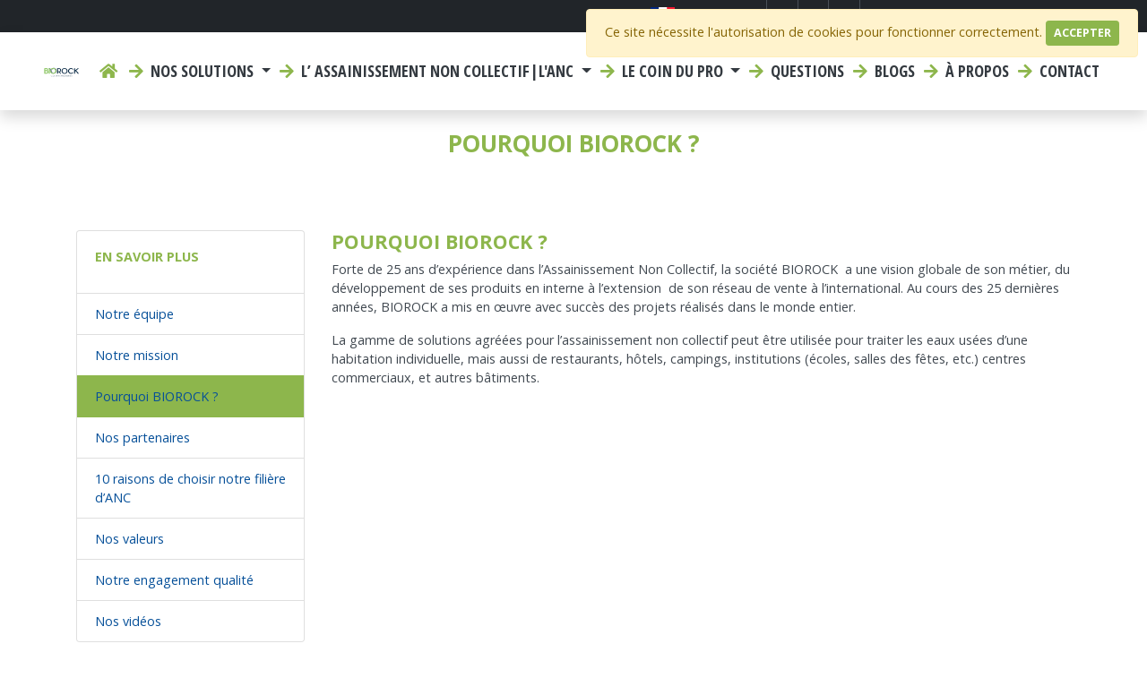

--- FILE ---
content_type: text/html; charset=UTF-8
request_url: https://biorock.fr/biorock/pourquoi-biorock
body_size: 7620
content:
<!DOCTYPE html>
<html lang="fr">

<head>
    <meta charset="utf-8">
    <meta http-equiv="X-UA-Compatible" content="IE=edge">

    <meta name="viewport" content="width=device-width, initial-scale=1, shrink-to-fit=no">
    <meta name="robots" content="index, follow">
    <meta name="description" content="BIOROCK is both a producer and manufacturer for the worlds leading waste management system. ISO 9001: 2000 Accreditation. Contact us at info@biorock.c...">
    <meta name="keywords" content="">
    <meta name="author" content="BIOROCK">
    <meta name="csrf-token" content="W7HqwfegehTPk037qW5l3bDRvIlc5SspS7rAvbpf">

    
    <meta property="og:url" content="https://biorock.fr/biorock/pourquoi-biorock">
    <meta property="og:type" content="website">
    <meta property="og:title" content="Pourquoi BIOROCK ?">
    <meta property="og:site_name" content="BIOROCK ROTOMADE SA">
    <meta property="og:description" content="BIOROCK is both a producer and manufacturer for the worlds leading waste management system. ISO 9001: 2000 Accreditation. Contact us at info@biorock.c...">
    <meta property="og:locale" content="fr_FR">

    
    <meta name="twitter:card" content="summary_large_image">

    <title>Pourquoi BIOROCK ?</title>

    <link rel="icon" href="https://biorock.fr/img/favicon.png">

    
    <link href="https://biorock.fr/css/app.css?t=1769086215" rel="stylesheet">

    <script type="application/ld+json">
        {
            "@context": "https://schema.org",
            "@type": "LocalBusiness",
            "name": "BIOROCK",
            "image": "https://i.postimg.cc/50f0xG8K/BIOROCK.png",
            "@id": "",
            "url": "https://biorock.com/",
            "telephone": "+352 26 65 00 26",
            "priceRange": "$",
            "address": {
            "@type": "PostalAddress",
            "streetAddress": "4-5 Z.A.E. Le Triangle Vert",
            "addressLocality": "Ellange",
            "postalCode": "5691",
            "addressCountry": "LU"
            },
            "geo": {
            "@type": "GeoCoordinates",
            "latitude": 49.512576,
            "longitude": 6.298194
            },
            "openingHoursSpecification": [{
            "@type": "OpeningHoursSpecification",
            "dayOfWeek": [
                "Wednesday",
                "Thursday",
                "Friday",
                "Monday",
                "Tuesday"
            ],
            "opens": "08:00",
            "closes": "12:00"
            },{
            "@type": "OpeningHoursSpecification",
            "dayOfWeek": [
                "Monday",
                "Tuesday",
                "Wednesday",
                "Thursday",
                "Friday"
            ],
            "opens": "14:00",
            "closes": "18:00"
            }],
            "sameAs": [
            "https://www.facebook.com/BiorockSewageWaterTreatment",
            "https://twitter.com/BIOROCK2",
            "https://www.linkedin.com/company/biorock"
            ]
        }
    </script>

    <script type="application/ld+json">
        {
            "@context": "https://schema.org",
            "@type": "Corporation",
            "name": "BIOROCK",
            "alternateName": "Biorock",
            "url": "https://biorock.com/",
            "logo": "https://i.postimg.cc/50f0xG8K/BIOROCK.png",
            "contactPoint": {
            "@type": "ContactPoint",
            "telephone": "+352 26 65 00 26",
            "contactType": "customer service",
            "contactOption": "TollFree",
            "areaServed": ["LU","US","GB"],
            "availableLanguage": ["en","Luxembourgish"]
            },
            "sameAs": [
            "https://www.facebook.com/BiorockSewageWaterTreatment",
            "https://twitter.com/BIOROCK2",
            "https://www.linkedin.com/company/biorock"
            ]
        }
    </script>

            <!-- Google Analytics 4 -->
                    <script async src="https://www.googletagmanager.com/gtag/js?id=G-JLZ9JVXKRG"></script>
                <script>
            window.dataLayer = window.dataLayer || [];
            function gtag(){ dataLayer.push(arguments); }
            gtag('js', new Date());
                            gtag('config', 'G-JLZ9JVXKRG', { 'anonymize_ip': true });
                    </script>
        <!-- End GA4 -->
    
    
            <!-- Universal Analytics (legacy) -->
        <script>
            (function(i,s,o,g,r,a,m){i['GoogleAnalyticsObject']=r;i[r]=i[r]||function(){
            (i[r].q=i[r].q||[]).push(arguments)},i[r].l=1*new Date();a=s.createElement(o),
            m=s.getElementsByTagName(o)[0];a.async=1;a.src=g;m.parentNode.insertBefore(a,m)
            })(window,document,'script','https://www.google-analytics.com/analytics.js','ga');
            ga('create', 'UA-37752027-22', 'auto');
            ga('set', 'anonymizeIp', true);
            ga('send', 'pageview');
        </script>
        <!-- End UA -->
    
    
    
    
    
    
    
    
    
        
    <script src="https://unpkg.com/scrollreveal"></script>

</head>


<body>

    
    <navigation>
    <div class="top-nav pr-3">
        <ul class="list list-inline d-flex justify-content-end">
                        
            <li class="list-inline-item dropdown">
                <a href="#" class="dropdown-toggle" data-toggle="dropdown" role="button" aria-haspopup="true" aria-expanded="false">
                    <img src="https://biorock.fr/img/flags-iso/svg/fr.svg" alt="France" class="img-fluid" style="margin-top:-3px;height:20px;" />
                    <span class="hidden-xs">Select Region </span><span class="caret"></span>
                </a>

                <div class="dropdown-menu" style="padding-left:8px;padding-right:8px;">
                    <div style="column-count: 3;">
                                                    <a href="http://biorock.com" class="dropdown-item text-uppercase" style="padding:4px 4px 4px 8px;">
                                <img src="https://biorock.fr/img/flags-iso/svg/en.svg" alt="EN" class="" style="margin-top:-2px;height:16px;" />
                                en
                            </a>
                                                    <a href="http://biorock-austria.at" class="dropdown-item text-uppercase" style="padding:4px 4px 4px 8px;">
                                <img src="https://biorock.fr/img/flags-iso/svg/at.svg" alt="AT" class="" style="margin-top:-2px;height:16px;" />
                                at
                            </a>
                                                    <a href="http://biorock.bg" class="dropdown-item text-uppercase" style="padding:4px 4px 4px 8px;">
                                <img src="https://biorock.fr/img/flags-iso/svg/bg.svg" alt="BG" class="" style="margin-top:-2px;height:16px;" />
                                bg
                            </a>
                                                    <a href="http://biorock-swiss.ch" class="dropdown-item text-uppercase" style="padding:4px 4px 4px 8px;">
                                <img src="https://biorock.fr/img/flags-iso/svg/ch.svg" alt="CH" class="" style="margin-top:-2px;height:16px;" />
                                ch
                            </a>
                                                    <a href="http://biorock.cn" class="dropdown-item text-uppercase" style="padding:4px 4px 4px 8px;">
                                <img src="https://biorock.fr/img/flags-iso/svg/cn.svg" alt="CN" class="" style="margin-top:-2px;height:16px;" />
                                cn
                            </a>
                                                    <a href="http://biorock.cz" class="dropdown-item text-uppercase" style="padding:4px 4px 4px 8px;">
                                <img src="https://biorock.fr/img/flags-iso/svg/cz.svg" alt="CZ" class="" style="margin-top:-2px;height:16px;" />
                                cz
                            </a>
                                                    <a href="http://biorock.de" class="dropdown-item text-uppercase" style="padding:4px 4px 4px 8px;">
                                <img src="https://biorock.fr/img/flags-iso/svg/de.svg" alt="DE" class="" style="margin-top:-2px;height:16px;" />
                                de
                            </a>
                                                    <a href="http://biorock.dk" class="dropdown-item text-uppercase" style="padding:4px 4px 4px 8px;">
                                <img src="https://biorock.fr/img/flags-iso/svg/dk.svg" alt="DK" class="" style="margin-top:-2px;height:16px;" />
                                dk
                            </a>
                                                    <a href="http://biorock.ma" class="dropdown-item text-uppercase" style="padding:4px 4px 4px 8px;">
                                <img src="https://biorock.fr/img/flags-iso/svg/dz.svg" alt="DZ" class="" style="margin-top:-2px;height:16px;" />
                                dz
                            </a>
                                                    <a href="http://biorock.ee" class="dropdown-item text-uppercase" style="padding:4px 4px 4px 8px;">
                                <img src="https://biorock.fr/img/flags-iso/svg/ee.svg" alt="EE" class="" style="margin-top:-2px;height:16px;" />
                                ee
                            </a>
                                                    <a href="http://biorock.es" class="dropdown-item text-uppercase" style="padding:4px 4px 4px 8px;">
                                <img src="https://biorock.fr/img/flags-iso/svg/es.svg" alt="ES" class="" style="margin-top:-2px;height:16px;" />
                                es
                            </a>
                                                    <a href="http://biorock.fi" class="dropdown-item text-uppercase" style="padding:4px 4px 4px 8px;">
                                <img src="https://biorock.fr/img/flags-iso/svg/fi.svg" alt="FI" class="" style="margin-top:-2px;height:16px;" />
                                fi
                            </a>
                                                    <a href="http://biorock.fr" class="dropdown-item text-uppercase" style="padding:4px 4px 4px 8px;">
                                <img src="https://biorock.fr/img/flags-iso/svg/fr.svg" alt="FR" class="" style="margin-top:-2px;height:16px;" />
                                fr
                            </a>
                                                    <a href="http://biorock.gr" class="dropdown-item text-uppercase" style="padding:4px 4px 4px 8px;">
                                <img src="https://biorock.fr/img/flags-iso/svg/gr.svg" alt="GR" class="" style="margin-top:-2px;height:16px;" />
                                gr
                            </a>
                                                    <a href="http://biorock.hr" class="dropdown-item text-uppercase" style="padding:4px 4px 4px 8px;">
                                <img src="https://biorock.fr/img/flags-iso/svg/hr.svg" alt="HR" class="" style="margin-top:-2px;height:16px;" />
                                hr
                            </a>
                                                    <a href="http://biorock.hu" class="dropdown-item text-uppercase" style="padding:4px 4px 4px 8px;">
                                <img src="https://biorock.fr/img/flags-iso/svg/hu.svg" alt="HU" class="" style="margin-top:-2px;height:16px;" />
                                hu
                            </a>
                                                    <a href="http://biorock.ie" class="dropdown-item text-uppercase" style="padding:4px 4px 4px 8px;">
                                <img src="https://biorock.fr/img/flags-iso/svg/ie.svg" alt="IE" class="" style="margin-top:-2px;height:16px;" />
                                ie
                            </a>
                                                    <a href="http://biorock.in" class="dropdown-item text-uppercase" style="padding:4px 4px 4px 8px;">
                                <img src="https://biorock.fr/img/flags-iso/svg/in.svg" alt="IN" class="" style="margin-top:-2px;height:16px;" />
                                in
                            </a>
                                                    <a href="http://biorock.it" class="dropdown-item text-uppercase" style="padding:4px 4px 4px 8px;">
                                <img src="https://biorock.fr/img/flags-iso/svg/it.svg" alt="IT" class="" style="margin-top:-2px;height:16px;" />
                                it
                            </a>
                                                    <a href="http://biorock.lt" class="dropdown-item text-uppercase" style="padding:4px 4px 4px 8px;">
                                <img src="https://biorock.fr/img/flags-iso/svg/lt.svg" alt="LT" class="" style="margin-top:-2px;height:16px;" />
                                lt
                            </a>
                                                    <a href="http://biorock.lv" class="dropdown-item text-uppercase" style="padding:4px 4px 4px 8px;">
                                <img src="https://biorock.fr/img/flags-iso/svg/lv.svg" alt="LV" class="" style="margin-top:-2px;height:16px;" />
                                lv
                            </a>
                                                    <a href="http://biorock.ma" class="dropdown-item text-uppercase" style="padding:4px 4px 4px 8px;">
                                <img src="https://biorock.fr/img/flags-iso/svg/ma.svg" alt="MA" class="" style="margin-top:-2px;height:16px;" />
                                ma
                            </a>
                                                    <a href="http://biorock.nl" class="dropdown-item text-uppercase" style="padding:4px 4px 4px 8px;">
                                <img src="https://biorock.fr/img/flags-iso/svg/nl.svg" alt="NL" class="" style="margin-top:-2px;height:16px;" />
                                nl
                            </a>
                                                    <a href="http://biorock.no" class="dropdown-item text-uppercase" style="padding:4px 4px 4px 8px;">
                                <img src="https://biorock.fr/img/flags-iso/svg/no.svg" alt="NO" class="" style="margin-top:-2px;height:16px;" />
                                no
                            </a>
                                                    <a href="http://biorock.co.nz" class="dropdown-item text-uppercase" style="padding:4px 4px 4px 8px;">
                                <img src="https://biorock.fr/img/flags-iso/svg/nz.svg" alt="NZ" class="" style="margin-top:-2px;height:16px;" />
                                nz
                            </a>
                                                    <a href="http://biorock.ph" class="dropdown-item text-uppercase" style="padding:4px 4px 4px 8px;">
                                <img src="https://biorock.fr/img/flags-iso/svg/ph.svg" alt="PH" class="" style="margin-top:-2px;height:16px;" />
                                ph
                            </a>
                                                    <a href="http://biorock.pl" class="dropdown-item text-uppercase" style="padding:4px 4px 4px 8px;">
                                <img src="https://biorock.fr/img/flags-iso/svg/pl.svg" alt="PL" class="" style="margin-top:-2px;height:16px;" />
                                pl
                            </a>
                                                    <a href="http://biorock.pt" class="dropdown-item text-uppercase" style="padding:4px 4px 4px 8px;">
                                <img src="https://biorock.fr/img/flags-iso/svg/pt.svg" alt="PT" class="" style="margin-top:-2px;height:16px;" />
                                pt
                            </a>
                                                    <a href="http://biorock.ro" class="dropdown-item text-uppercase" style="padding:4px 4px 4px 8px;">
                                <img src="https://biorock.fr/img/flags-iso/svg/ro.svg" alt="RO" class="" style="margin-top:-2px;height:16px;" />
                                ro
                            </a>
                                                    <a href="http://biorock.si" class="dropdown-item text-uppercase" style="padding:4px 4px 4px 8px;">
                                <img src="https://biorock.fr/img/flags-iso/svg/si.svg" alt="SI" class="" style="margin-top:-2px;height:16px;" />
                                si
                            </a>
                                                    <a href="http://biorock.sk" class="dropdown-item text-uppercase" style="padding:4px 4px 4px 8px;">
                                <img src="https://biorock.fr/img/flags-iso/svg/sk.svg" alt="SK" class="" style="margin-top:-2px;height:16px;" />
                                sk
                            </a>
                                                    <a href="http://biorock.ma" class="dropdown-item text-uppercase" style="padding:4px 4px 4px 8px;">
                                <img src="https://biorock.fr/img/flags-iso/svg/tn.svg" alt="TN" class="" style="margin-top:-2px;height:16px;" />
                                tn
                            </a>
                                                    <a href="http://biorock.co.uk" class="dropdown-item text-uppercase" style="padding:4px 4px 4px 8px;">
                                <img src="https://biorock.fr/img/flags-iso/svg/uk.svg" alt="UK" class="" style="margin-top:-2px;height:16px;" />
                                uk
                            </a>
                                                    <a href="http://biorock.com.ua" class="dropdown-item text-uppercase" style="padding:4px 4px 4px 8px;">
                                <img src="https://biorock.fr/img/flags-iso/svg/ua.svg" alt="UA" class="" style="margin-top:-2px;height:16px;" />
                                ua
                            </a>
                                                    <a href="http://www.tank-depot.com/ecorock" class="dropdown-item text-uppercase" style="padding:4px 4px 4px 8px;">
                                <img src="https://biorock.fr/img/flags-iso/svg/us.svg" alt="US" class="" style="margin-top:-2px;height:16px;" />
                                us
                            </a>
                                                    <a href="http://biorock.co.za" class="dropdown-item text-uppercase" style="padding:4px 4px 4px 8px;">
                                <img src="https://biorock.fr/img/flags-iso/svg/za.svg" alt="ZA" class="" style="margin-top:-2px;height:16px;" />
                                za
                            </a>
                                            </div>
                </div>
            </li>
            
            
                            <li class="list-inline-item social">
                    <a href="https://www.facebook.com/BiorockSewageWaterTreatment" target="_blank">
                        <i class="fab fa-facebook fa-fw"></i>
                    </a>
                </li>
                                        <li class="list-inline-item social">
                    <a href="https://www.youtube.com/channel/UCT5r9pGrXYUIGuCDSMPoDzw" target="_blank">
                        <i class="fab fa-youtube fa-fw"></i>
                    </a>
                </li>
                                        <li class="list-inline-item social">
                    <a href="https://www.linkedin.com/company/biorock" target="_blank">
                        <i class="fab fa-linkedin fa-fw"></i>
                    </a>
                </li>
                                        <li class="list-inline-item social">
                    <a href="https://twitter.com/BIOROCK2" target="_blank">
                        <i class="fab fa-twitter fa-fw"></i>
                    </a>
                </li>
                                                                        <li class="list-inline-item 12">
                        <a href="/contact" title="Contact">
                                                            <i class="fas fa-envelope fa-fw"></i>&nbsp;
                                                        <span class="d-none d-md-inline-block">Contact</span>
                        </a>
                    </li>
                                    <li class="list-inline-item ">
                        <a href="/carrieres" title="Carrières">
                                                            <i class="fas fa-briefcase"></i>&nbsp;
                                                        <span class="d-none d-md-inline-block">Carrières</span>
                        </a>
                    </li>
                                                        <li class="list-inline-item ">
                    <a href="tel:0800730053" title="Call us!">
                        <i class="fa fa-phone"></i><span class="d-none d-md-inline-block">&nbsp;0800 73 00 53</span>
                    </a>
                </li>
                    </ul>

    </div>
    <div class="main-nav">
        <nav class="navbar navbar-expand-lg px-md-5 py-0">
                        <a class="navbar-brand navbar-expand-lg" href="/">
                <img src="https://biorock.fr/svg/logo/navbar_logo_fr.svg" alt="BIOROCK ROTOMADE SA" class="img-fluid" />
                
            </a>

            <button class="navbar-toggler" type="button" data-toggle="collapse" data-target="#main_nav" aria-expanded="false" aria-label="Toggle navigation">
                <span class="fas fa fa-bars"></span>
            </button>
            <div class="collapse navbar-collapse" id="main_nav">

                <ul class="navbar-nav">
                                            <li class="nav-item">
                            <a class="nav-link" href="/">
                                <i class="fas fa-home fa-fw">&nbsp;</i>
                                <span class="d-lg-none">Home</span>
                            </a>
                        </li>
                                                                                    <li class="nav-item dropdown">
                                    <a class="nav-link dropdown-toggle megamenu" href="#" data-toggle="dropdown">
                                        <i class="fas fa-arrow-right fa-fw">&nbsp;</i>
                                        Nos solutions <span class="caret"></span>
                                    </a>
                                                                            <div class="dropdown-menu dropdown-large">
                                            <div class="row">
                                                                                                                                                            <div class="col-md-4">
                                                            <div class="title">
                                                                Pour les logements
                                                                                                                                    <br /><small>Solutions non électriques et compactes BIOROCK</small>
                                                                                                                            </div>
                                                            <ul class="list-unstyled">
                                                                                                                                    <li>
                                                                        <a href="/nos-produits/monoblock-assainissement-individuel-compact/monoblock" class="dropdown-item " title="Pour les logements">
                                                                            Monoblock V3
                                                                                                                                                            <br /><small>Pour les Résidences Principales &amp; Secondaires</small>
                                                                                                                                                    </a>
                                                                    </li>
                                                                                                                                    <li>
                                                                        <a href="/nos-produits/ecorock-solution-filieres-assainissement-individuel/ecorock-solution" class="dropdown-item " title="Pour les logements">
                                                                            Ecorock-Solution V2
                                                                                                                                                            <br /><small>Pour les Bâtiments jusqu&#039;à 20 EH (Equivalents Habitants)</small>
                                                                                                                                                    </a>
                                                                    </li>
                                                                                                                            </ul>
                                                        </div>
                                                                                                                                                                                                                <div class="col-md-4">
                                                            <div class="title">
                                                                Pour les Collectivités &amp; Entreprises
                                                                                                                                    <br /><small>Solution non électrique de grande capacité BIOROCK</small>
                                                                                                                            </div>
                                                            <ul class="list-unstyled">
                                                                                                                                    <li>
                                                                        <a href="/nos-produits/multirock-assainissement-semi-collectif-modulaire/multirock" class="dropdown-item " title="Pour les Collectivités &amp; Entreprises">
                                                                            Multirock
                                                                                                                                                            <br /><small>Pour les collectivités jusqu&#039;à 200 EH</small>
                                                                                                                                                    </a>
                                                                    </li>
                                                                                                                            </ul>
                                                        </div>
                                                                                                                                                                                                                <div class="col-md-4">
                                                            <div class="title">
                                                                Pour les Collectivités &amp; Entreprises
                                                                                                                                    <br /><small>Solution biodisque optimisée BIOROTOR</small>
                                                                                                                            </div>
                                                            <ul class="list-unstyled">
                                                                                                                                    <li>
                                                                        <a href="https://fr.biorotor.com/" class="dropdown-item " title="Pour les Collectivités &amp; Entreprises">
                                                                            Biorotor
                                                                                                                                                            <br /><small>Pour les collectivités jusqu&#039;à 10000 EH</small>
                                                                                                                                                    </a>
                                                                    </li>
                                                                                                                            </ul>
                                                        </div>
                                                                                                                                                                                                                <div class="col-md-12 text-center">
                                                            <hr />
                                                            <a href="/filieres-assainissement-individuel-biorock" class=" link" title="Toutes les solutions d&#039;assainissement">
                                                                Toutes les solutions d&#039;assainissement
                                                            </a>
                                                        </div>
                                                                                                                                                                                                                <div class="col-md-4">
                                                            <div class="title">
                                                                Réservoirs aériens design
                                                                                                                                    <br /><small>De 250 à 700 L</small>
                                                                                                                            </div>
                                                            <ul class="list-unstyled">
                                                                                                                                    <li>
                                                                        <a href="/nos-produits/gamme-pluvio-recuperateurs-deau-de-pluie-aeriens/pluvio" class="dropdown-item " title="Réservoirs aériens design">
                                                                            Gamme PLUVIO
                                                                                                                                                    </a>
                                                                    </li>
                                                                                                                            </ul>
                                                        </div>
                                                                                                                                                                                                                <div class="col-md-12 text-center">
                                                            <hr />
                                                            <a href="/recuperateurs-eau-pluie-biorock" class=" link" title="Toutes les solutions de récupération d&#039;eau de pluie">
                                                                Toutes les solutions de récupération d&#039;eau de pluie
                                                            </a>
                                                        </div>
                                                                                                                                                </div>
                                        </div>
                                                                    </li>
                                                                                                                <li class="nav-item dropdown">
                                    <a class="nav-link dropdown-toggle " href="#" data-toggle="dropdown">
                                        <i class="fas fa-arrow-right fa-fw">&nbsp;</i>
                                        L’ assainissement non collectif|l&#039;ANC <span class="caret"></span>
                                    </a>
                                                                            <div class="dropdown-menu dropdown-small" aria-labelledby="navbarDropdown">
                                                                                            <a href="/l-assainissement-non-collectif/reglementation" class="dropdown-item ">Réglementation</a>
                                                                                            <a href="/l-assainissement-non-collectif/financement" class="dropdown-item ">Financement</a>
                                                                                            <a href="/l-assainissement-non-collectif/synthese" class="dropdown-item ">Synthèse</a>
                                                                                    </div>
                                                                    </li>
                                                                                                                <li class="nav-item dropdown">
                                    <a class="nav-link dropdown-toggle d-lg-none d-xl-block" href="#" data-toggle="dropdown">
                                        <i class="fas fa-arrow-right fa-fw">&nbsp;</i>
                                        Le coin du Pro <span class="caret"></span>
                                    </a>
                                                                            <div class="dropdown-menu dropdown-small" aria-labelledby="navbarDropdown">
                                                                                            <a href="/le-coin-du-pro/vous-souhaitez-devenir-installateur" class="dropdown-item ">Devenir installateur référent BIOROCK</a>
                                                                                            <a href="/le-coin-du-pro/des-solutions-faciles-a-installer" class="dropdown-item ">Des solutions faciles a installer </a>
                                                                                            <a href="/le-coin-du-pro/les-caracteristiques-de-nos-produits" class="dropdown-item ">Les caracteristiques de nos produits </a>
                                                                                    </div>
                                                                    </li>
                                                                                                                
                                <li class="nav-item  ">
                                    <a href="/faq" class="nav-link">
                                                                                    <i class="fas fa-arrow-right fa-fw">&nbsp;</i>
                                                                                Questions
                                    </a>
                                </li>
                                                                                                                
                                <li class="nav-item  ">
                                    <a href="/blogs" class="nav-link">
                                                                                    <i class="fas fa-arrow-right fa-fw">&nbsp;</i>
                                                                                Blogs
                                    </a>
                                </li>
                                                                                                                
                                <li class="nav-item  ">
                                    <a href="/a-propos" class="nav-link">
                                                                                    <i class="fas fa-arrow-right fa-fw">&nbsp;</i>
                                                                                À propos
                                    </a>
                                </li>
                                                                                                                
                                <li class="nav-item d-lg-none d-xl-block ">
                                    <a href="/contact" class="nav-link">
                                                                                    <i class="fas fa-arrow-right fa-fw">&nbsp;</i>
                                                                                Contact
                                    </a>
                                </li>
                                                                                        </ul>

                

            </div> <!-- navbar-collapse.// -->
        </nav>
    </div>
</navigation>
	
    
    
    
    <header>
                    <div class="noslider">
                <div class="container-fluid">
                    <h1>Pourquoi BIOROCK ?</h1>
                </div>
            </div>
            </header>

    <main>
        <section>
            <div class="container content py-5">
                                    <div class="row">
                        <div class="col-md-3">
                                                            
                                <div class="card sticky-top">
                                    <div class="card-body">
                                        <h5 class="card-title">En savoir plus</h5>
                                    </div>
                                                                            <ul class="list-group list-group-flush">
                                                                                            <li class="list-group-item list-unstyled-item ">
                                                    <a href="https://biorock.fr/biorock/notre-equipe">Notre équipe</a>
                                                </li>
                                                                                            <li class="list-group-item list-unstyled-item ">
                                                    <a href="https://biorock.fr/biorock/notre-mission">Notre mission</a>
                                                </li>
                                                                                            <li class="list-group-item list-unstyled-item active">
                                                    <a href="https://biorock.fr/biorock/pourquoi-biorock">Pourquoi BIOROCK ?</a>
                                                </li>
                                                                                            <li class="list-group-item list-unstyled-item ">
                                                    <a href="https://biorock.fr/biorock/nos-partenaires">Nos partenaires</a>
                                                </li>
                                                                                            <li class="list-group-item list-unstyled-item ">
                                                    <a href="https://biorock.fr/biorock/10-raisons-de-choisir-notre-filiere-danc">10 raisons de choisir notre filière d’ANC</a>
                                                </li>
                                                                                            <li class="list-group-item list-unstyled-item ">
                                                    <a href="https://biorock.fr/biorock/nos-valeurs">Nos valeurs</a>
                                                </li>
                                                                                            <li class="list-group-item list-unstyled-item ">
                                                    <a href="https://biorock.fr/biorock/notre-engagement-qualite">Notre engagement qualité</a>
                                                </li>
                                                                                            <li class="list-group-item list-unstyled-item ">
                                                    <a href="https://biorock.fr/videos">Nos vidéos</a>
                                                </li>
                                                                                    </ul>
                                                                    </div>

                                
                            
                            
                        </div>
                        <div class="col-md-9 content right mb-5">
                                                        <h2>Pourquoi BIOROCK ?</h2>    <p>Forte de 25 ans d&rsquo;exp&eacute;rience dans l&rsquo;Assainissement Non Collectif, la soci&eacute;t&eacute; BIOROCK&nbsp; a une vision globale de son m&eacute;tier, du d&eacute;veloppement de ses produits en interne &agrave; l&rsquo;extension&nbsp; de son r&eacute;seau de vente &agrave; l&rsquo;international. Au cours des 25 derni&egrave;res ann&eacute;es, BIOROCK a mis en &oelig;uvre avec succ&egrave;s des projets r&eacute;alis&eacute;s dans le monde entier.</p>    <p>La gamme de solutions agr&eacute;&eacute;es pour l&rsquo;assainissement non collectif peut &ecirc;tre utilis&eacute;e pour traiter les eaux us&eacute;es d&rsquo;une habitation individuelle, mais aussi de restaurants, h&ocirc;tels, campings, institutions (&eacute;coles, salles des f&ecirc;tes, etc.) centres commerciaux, et autres b&acirc;timents.</p>
                        </div>

                    </div>
                            </div>
        </section>
    </main>

    
    

    <!--footer starts from here-->


<footer class="footer" style="">

            <div class="container bottom_border">
            <div class="row pt-4">

                
                                                                        <div class="col-sm-6 col-md-4 p-3">
                                <h3>A Propos de Biorock</h3>    <p>Fond&eacute;e en 1988, BIOROCK est une soci&eacute;t&eacute; reconnue dans le monde entier pour son expertise du traitement des eaux us&eacute;es domestiques par le filtre compact.&nbsp;Notre &eacute;quipe d&rsquo;experts BIOROCK est compos&eacute;e de professionnels de l&rsquo;assainissement passionn&eacute;s par leur m&eacute;tier. Ils ont pour objectif de fournir des syst&egrave;mes innovants, durables et respectueux de l&rsquo;environnement.</p>    <p><strong>Nos techniciens qualifi&eacute;s sont &agrave; votre &eacute;coute pour vous accompagner dans votre projet.</strong></p>    <p><strong><img alt="" src="/public/_files/image/badges/FR/no_vert__FR.png" style="width: 250px; height: 24px;" /></strong></p>    <p>&nbsp;</p>    <p><a href="https://biorock.com/disclaimer-privacy">Lisez notre politique de confidentialit&eacute;</a></p>    <p><a href="/public/_files/file/politique-qualite-et-environnement-du-groupe-rbb-1223.pdf" target="_blank">Lisez notre politique qualit&eacute; et environnement</a></p>
                            </div>
                                            
                
                                            <div class="col-sm-6 col-md-4 p-3">
                            <h3>A propos de Biorock
                                                                    <br/><small>Tout ce que vous souhaitez savoir</small>
                                                            </h3>
                            
                            <ul class="list list-unstyled">
                                                                                                            <li class="">
                                            <a href="https://biorock.fr/biorock/notre-equipe">
                                                Notre équipe
                                                                                            </a>
                                        </li>
                                                                                                                                                <li class="">
                                            <a href="https://biorock.fr/biorock/notre-mission">
                                                Notre mission
                                                                                            </a>
                                        </li>
                                                                                                                                                <li class="active">
                                            <a href="https://biorock.fr/biorock/pourquoi-biorock">
                                                Pourquoi BIOROCK ?
                                                                                            </a>
                                        </li>
                                                                                                                                                <li class="">
                                            <a href="https://biorock.fr/biorock/nos-partenaires">
                                                Nos partenaires
                                                                                            </a>
                                        </li>
                                                                                                                                                <li class="">
                                            <a href="https://biorock.fr/biorock/10-raisons-de-choisir-notre-filiere-danc">
                                                10 raisons de choisir notre filière d’ANC
                                                                                            </a>
                                        </li>
                                                                                                                                                <li class="">
                                            <a href="https://biorock.fr/biorock/nos-valeurs">
                                                Nos valeurs
                                                                                            </a>
                                        </li>
                                                                                                                                                <li class="">
                                            <a href="https://biorock.fr/biorock/notre-engagement-qualite">
                                                Notre engagement qualité
                                                                                            </a>
                                        </li>
                                                                                                                                                <li class="">
                                            <a href="https://biorock.fr/videos">
                                                Nos vidéos
                                                                                            </a>
                                        </li>
                                                                                                </ul>
                        </div>
                    
                
                                                                        <div class="col-sm-6 col-md-4 p-3">
                                <div class="plugin address"><div class="row">
    <div class="col text-center">
                    <img src="https://biorock.fr/svg/logo/footer_logo_fr.svg"
                class="img-fluid" style="width:90%;height:auto;margin:15px 0 25px 0;"
                alt="BIOROCK ROTOMADE SA logo">
            </div>
</div>

<div class="row">
    <div class="col text-center">
        <address>
            <p translate="no" typeof="schema:Address">
                                    <strong><span
                            property="schema:name">BIOROCK ROTOMADE SA</span></strong><br />
                                                    <span
                        property="schema:streetAddress">4-5, Z.A.E. Le Triangle Vert</span><br />
                                                                    <span
                        property="schema:postalCode">L-5691</span>
                                                    <span
                        property="schema:addressLocality">ELLANGE</span>
                                                    <br /><span
                        property="schema:addressLocality">Luxembourg</span>
                            </p>
                                    <p translate="no" typeof="schema:ContactPoint">
                                    <i class="fa fa-phone-square fa-fw"></i> <span
                        property="schema:telephone">0800 73 00 53</span><br />
                                                                                    <i class="fa fa-envelope fa-fw"></i> <a
                        href="mailto:info@biorock.fr"><span
                            property="schema:email">info@biorock.fr</span></a>
                            </p>
        </address>
    </div>

</div>
<div class="row">
    <div class="d-flex justify-content-center">
        <div class="col-md-6 p-3 pb-3">
			            <a href="https://biorock.fr/_files/file/certificates/Rotomade-Biorock_Certificat%20ISO%2014001%20FR_2023.pdf" target="_blank">	
			<img src="/_files/image/logos/9001_and_14011_NB.png" class="img-fluid" alt="" />
			</a>
			        </div>
        <div class="col-md-6 p-4 pb-3 ">
			<img src="/_files/image/logos/ecovadis_2024.png" class="img-fluid" alt="" />
        </div>
			
    </div>
</div>
<div class="row">
    <div class="col text-center">
        
        <a href="/contact" class="btn btn-primary btn-md"><i
                class="fas fa-envelope text-white">&nbsp;</i> Contactez-nous</a>
        
        <ul class="list-inline social m-0">
            <li class="list-inline-item">
                <a href="https://www.facebook.com/BiorockSewageWaterTreatment"
                    target="_blank" class="facebook">
                    <i class="fab fa-facebook fa-3x"></i>
                </a>
            </li>
            <li class="list-inline-item">
                <a href="https://twitter.com/BIOROCK2"
                    target="_blank" class="twitter">
                    <i class="fab fa-twitter-square fa-3x"></i>
                </a>
            </li>
            <li class="list-inline-item">
                <a href="https://www.linkedin.com/company/biorock"
                    target="_blank" class="linkedin">
                    <i class="fab fa-linkedin fa-3x"></i>
                </a>
            </li>
        </ul>
    </div>
</div>
</div>
                            </div>
                                            
                
            </div>
        </div>
    

</footer>



    <!-- Modal -->
<div class="modal in fade" id="modalExternalLink" tabindex="-1" role="dialog" aria-labelledby="modalExternalLinkTitle" aria-hidden="true">
    <div class="modal-dialog modal-dialog-centered" role="document">
        <div class="modal-content">
            <div class="modal-header">
                <h5 class="modal-title" id="modalExternalLinkTitle"><i class="far fa-question-circle"> </i>Externe link</h5>
                <button type="button" class="close" data-dismiss="modal" aria-label="Close">
                    <span aria-hidden="true">&times;</span>
                </button>
            </div>
            <div class="modal-body">
            </div>
            <div class="modal-footer">
                <button type="button" class="btn btn-secondary" data-dismiss="modal"><i class="fas fa-times">&nbsp;</i>Toch maar niet...</button>
                <a href="#" type="submit" class="btn btn-success" role="button" id="modalExternalLinkHref" target="_blank"><i class="fas fa-check">&nbsp;</i>Doorgaan</a>
            </div>
        </div>
    </div>
</div>

    
    	                <div class="js-cookie-consent cookie-consent alert alert-warning" style="display:block;position:absolute;top:10px;right:10px;z-index:10000">

    <span class="cookie-consent__message">
        Ce site nécessite l'autorisation de cookies pour fonctionner correctement.
    </span>

    <button class="btn btn-sm btn-primary js-cookie-consent-agree cookie-consent__agree">
        Accepter
    </button>

</div>

    <script>

        window.laravelCookieConsent = (function () {

            const COOKIE_VALUE = 1;
            const COOKIE_DOMAIN = 'biorock.fr';

            function consentWithCookies() {
                setCookie('laravel_cookie_consent', COOKIE_VALUE, 7300);
                hideCookieDialog();
            }

            function cookieExists(name) {
                return (document.cookie.split('; ').indexOf(name + '=' + COOKIE_VALUE) !== -1);
            }

            function hideCookieDialog() {
                const dialogs = document.getElementsByClassName('js-cookie-consent');

                for (let i = 0; i < dialogs.length; ++i) {
                    dialogs[i].style.display = 'none';
                }
            }

            function setCookie(name, value, expirationInDays) {
                const date = new Date();
                date.setTime(date.getTime() + (expirationInDays * 24 * 60 * 60 * 1000));
                document.cookie = name + '=' + value
                    + ';expires=' + date.toUTCString()
                    + ';domain=' + COOKIE_DOMAIN
                    + ';path=/'
                    + '';
            }

            if (cookieExists('laravel_cookie_consent')) {
                hideCookieDialog();
            }

            const buttons = document.getElementsByClassName('js-cookie-consent-agree');

            for (let i = 0; i < buttons.length; ++i) {
                buttons[i].addEventListener('click', consentWithCookies);
            }

            return {
                consentWithCookies: consentWithCookies,
                hideCookieDialog: hideCookieDialog
            };
        })();
    </script>

            
    <script src="/js/app.js?t=1769086215"></script>

    <script>
        //    $('#flash-overlay-modal').modal();
        ScrollReveal().reveal('.reveal', {
            delay: 250
        });
        ScrollReveal().reveal('.reveal-to-bottom', {
            delay: 250,
            origin: 'top',
            distance: '20px'
        });
        ScrollReveal().reveal('.reveal-to-left', {
            delay: 250,
            origin: 'right',
            distance: '20px'
        });
        ScrollReveal().reveal('.reveal-to-top', {
            delay: 250,
            origin: 'bottom',
            distance: '20px'
        });
        ScrollReveal().reveal('.reveal-to-right', {
            delay: 250,
            origin: 'left',
            distance: '20px'
        });
        ScrollReveal().reveal('.reveal-1', {
            delay: 500
        });
        ScrollReveal().reveal('.reveal-2', {
            delay: 750
        });
    </script>

</body>

</html>


--- FILE ---
content_type: image/svg+xml
request_url: https://biorock.fr/svg/logo/footer_logo_fr.svg
body_size: 9595
content:
<?xml version="1.0" encoding="UTF-8"?>
<svg xmlns="http://www.w3.org/2000/svg" version="1.1" xmlns:serif="http://www.serif.com/" viewBox="0 0 774 226">
  <defs>
    <style>
      .cls-1 {
        fill: #fff;
      }
    </style>
  </defs>
  <!-- Generator: Adobe Illustrator 28.7.1, SVG Export Plug-In . SVG Version: 1.2.0 Build 142)  -->
  <g>
    <g id="Layer_1">
      <g>
        <g>
          <path class="cls-1" d="M689.5,71.56l57.98-48.71h-25.6l-57.42,49.09V22.84h-17.44v117.85h17.44v-48.23l11.68-9.75,46.99,57.99h24.35l-57.98-69.14Z"/>
          <path class="cls-1" d="M374.88,64.64c0-23.73-18.54-41.64-41.64-41.8h-39.81v117.85h17.44v-34.26h21.58l23.1,34.26h19.33l-25.3-37.4c14.93-6.29,25.3-20.74,25.3-38.66ZM357.43,64.64c0,16.03-11,27.34-24.36,27.34h-22.21v-54.69h22.21c13.36,0,24.36,11.47,24.36,27.34Z"/>
          <path class="cls-1" d="M617.55,54.49l12.58-8.39c-5-6.74-11.48-12.48-19.13-16.99-28.79-17.02-65.8-6.75-81.92,23.46-13.72,25.72-5.31,50.4,0,60,16.92,30.62,53.13,40.48,81.92,23.46,7.64-4.52,14.13-10.25,19.13-16.99l-12.58-8.39c-3.58,4.97-8.35,9.22-13.73,12.4-1.1.65-2.22,1.2-3.35,1.73v-.03c-5.4,2.42-11.44,3.65-17.51,3.7-10.14-.29-20.08-4.49-28.06-11.53-8.8-8.56-14.26-21.02-14.66-34.35.4-13.32,5.86-25.78,14.66-34.35,7.98-7.04,17.92-11.24,28.06-11.53,6.07.05,12.11,1.28,17.5,3.7v-.03c1.14.53,2.26,1.08,3.36,1.73,5.38,3.18,10.14,7.43,13.73,12.4Z"/>
          <path class="cls-1" d="M403.85,81.76c0-24.82,18.29-47.68,44.09-47.68s44.09,22.86,44.09,47.68-18.13,47.85-44.09,47.85-44.09-22.86-44.09-47.85ZM510.16,81.76c0-35.6-27.93-62.7-62.22-62.7s-62.22,27.11-62.22,62.7,27.92,62.87,62.22,62.87,62.22-27.27,62.22-62.87Z"/>
          <path class="cls-1" d="M164.07,56.12c-.92-2.44-6.42-20.39-16.79-28.87-7.92-6.48-17.13-7.65-25.23-6.8,4.87,1.02,9.73,3.09,14.2,6.75,5.16,4.22,9.18,10.63,12.12,16.55,3.68,7.07,5.76,13.72,6.31,15.16.95,2.52,11.66,31.41,14.62,38.16,2.95,6.75,9.22,15.99,16.64,21.27h0c15.55,10.17,37.05,8.17,52.53-3.5.25-.19.48-.38.72-.57-14.21,7.69-31.69,8.06-44.81-.52h0c-7.19-5.11-13.27-14.07-16.13-20.62-2.86-6.54-13.25-34.55-14.17-36.99Z"/>
          <path class="cls-1" d="M283.53,79.78c.63-36.32-27.38-64.48-62.37-65.1-5.43-.1-10.71.5-15.77,1.68,2.13-.17,4.29-.24,6.47-.2,36.26.63,65.29,29.81,64.63,67.45-.36,20.6-9.53,38.4-23.7,50.2,18.06-10.85,30.32-30.55,30.73-54.03Z"/>
          <path class="cls-1" d="M216.11,39.41c-1.34-.17-2.72-.28-4.11-.3-19.29-.34-34.15,13.58-38.9,31.1,1.25,3.54,2.7,7.6,3.7,10.15,2.4-20.93,17.94-39.12,39.31-40.95Z"/>
        </g>
        <g>
          <path class="cls-1" d="M164.13,186.37c0,7.68,5.59,13.38,12.64,13.38,5.44,0,8.42-3.49,8.42-3.49h.07s-.04.55-.04,1.1v1.95h2.35v-12.35h-6.84v2.28h4.41v4.37s-3.09,3.79-8.12,3.79c-5.88,0-10.25-4.7-10.25-11.06s4.23-10.95,10.47-10.95c4.7,0,7.72,2.57,7.72,2.57l1.36-1.91s-3.2-3.01-9.19-3.01c-7.42,0-13.01,5.88-13.01,13.34Z"/>
          <path class="cls-1" d="M193.53,190.08c0,5.7,4.15,9.67,9.67,9.67,4.15,0,6.84-2.57,6.84-2.57l-1.14-1.91s-2.24,2.24-5.62,2.24c-3.82,0-7.06-2.57-7.17-7.31h14.19s.07-.85.07-1.29c0-4.59-2.61-8.53-7.72-8.53s-9.11,3.64-9.11,9.7ZM196.21,188.14c.59-3.71,3.27-5.66,6.36-5.66,2.76,0,5.11,1.8,5.26,5.66h-11.61Z"/>
          <path class="cls-1" d="M215.47,197.07s2.35,2.68,6.84,2.68c3.71,0,6.32-2.17,6.32-5.18,0-6.1-9.96-5-9.96-9.08,0-2.06,1.8-2.87,3.68-2.87,3.05,0,4.63,1.69,4.63,1.69l1.14-1.91s-1.8-2.02-5.7-2.02c-3.34,0-6.32,1.8-6.32,5.11,0,6.03,9.96,5.03,9.96,9.08,0,1.95-1.73,2.94-3.71,2.94-3.45,0-5.51-2.24-5.51-2.24l-1.36,1.8Z"/>
          <path class="cls-1" d="M235.79,192.58c0,6.17,4.3,6.87,6.43,6.87.66,0,1.07-.07,1.07-.07v-2.24s-.33.07-.85.07c-1.4,0-4.15-.55-4.15-4.89v-9.19h4.63v-2.09h-4.63v-5.33h-2.46v5.33h-2.46v2.09h2.43v9.45Z"/>
          <path class="cls-1" d="M249.17,176.6h2.61v-3.12h-2.61v3.12ZM249.24,199.31h2.5v-18.49h-2.5v18.49Z"/>
          <path class="cls-1" d="M258.25,189.97c0,5.59,4.37,9.78,9.78,9.78s9.78-4.19,9.78-9.78-4.37-9.59-9.78-9.59-9.78,4.12-9.78,9.59ZM260.82,189.97c0-4.19,3.23-7.31,7.2-7.31s7.2,3.12,7.2,7.31-3.23,7.53-7.2,7.53-7.2-3.23-7.2-7.53Z"/>
          <path class="cls-1" d="M284.3,199.31h2.5v-8.86c0-.88.07-1.73.29-2.5.85-3.05,3.56-5.22,6.73-5.22,3.56,0,4.01,2.57,4.01,5.48v11.1h2.5v-11.76c0-4.56-1.62-7.17-6.17-7.17s-6.73,2.98-7.39,4.67h-.07s.07-.66.07-1.47v-2.76h-2.46v18.49Z"/>
          <path class="cls-1" d="M318.44,190.05c0,5.73,3.09,9.7,8.05,9.7s6.36-3.71,6.36-3.71h.07s-.07.51-.07,1.32v1.95h2.43v-25.84h-2.5v9c0,.77.07,1.4.07,1.4h-.07s-1.54-3.49-6.03-3.49c-4.85,0-8.31,3.82-8.31,9.67ZM321.02,190.05c0-4.67,2.68-7.42,5.95-7.42,3.97,0,5.88,3.68,5.88,7.42,0,5.26-2.9,7.46-5.99,7.46-3.45,0-5.84-2.9-5.84-7.46Z"/>
          <path class="cls-1" d="M341.85,190.08c0,5.7,4.15,9.67,9.67,9.67,4.15,0,6.84-2.57,6.84-2.57l-1.14-1.91s-2.24,2.24-5.62,2.24c-3.82,0-7.06-2.57-7.17-7.31h14.19s.07-.85.07-1.29c0-4.59-2.61-8.53-7.72-8.53s-9.11,3.64-9.11,9.7ZM344.54,188.14c.59-3.71,3.27-5.66,6.36-5.66,2.76,0,5.11,1.8,5.26,5.66h-11.61Z"/>
          <path class="cls-1" d="M376.84,194.93c0,4.04,2.72,4.52,4.26,4.52.48,0,.92-.07.92-.07v-2.24s-.29.04-.62.04c-.96,0-2.06-.37-2.06-2.79v-20.91h-2.5v21.46Z"/>
          <rect class="cls-1" x="387.46" y="173.1" width="2.17" height="6.21"/>
          <path class="cls-1" d="M395.73,190.08c0,5.7,4.15,9.67,9.67,9.67,4.15,0,6.84-2.57,6.84-2.57l-1.14-1.91s-2.24,2.24-5.62,2.24c-3.82,0-7.06-2.57-7.17-7.31h14.19s.07-.85.07-1.29c0-4.59-2.61-8.53-7.72-8.53s-9.11,3.64-9.11,9.7ZM398.41,188.14c.59-3.71,3.27-5.66,6.36-5.66,2.76,0,5.11,1.8,5.26,5.66h-11.61Z"/>
          <path class="cls-1" d="M417.67,194.27c0,3.68,3.2,5.48,6.28,5.48,4.63,0,6.17-4.01,6.17-4.01h.07s-.07.62-.07,1.54v2.02h2.39v-11.83c0-4.63-2.46-7.09-6.91-7.09-4.15,0-6.58,2.09-6.58,2.09l1.18,1.91s2.17-1.76,5.22-1.76c2.65,0,4.59,1.21,4.59,4.78v.48h-1.03c-3.2,0-11.32.15-11.32,6.39ZM420.25,194.13c0-4.08,5.81-4.19,8.71-4.19h1.07v.81c0,3.2-2.13,6.87-5.66,6.87-2.76,0-4.12-1.76-4.12-3.49Z"/>
          <path class="cls-1" d="M439.87,192.58c0,4.81,1.84,7.17,6.17,7.17,4.08,0,6.5-2.87,7.24-4.67h.07s-.07.66-.07,1.47v2.76h2.43v-18.49h-2.5v8.86c0,4.01-2.61,7.72-6.84,7.72-3.56,0-4.01-2.57-4.01-5.48v-11.1h-2.5v11.76Z"/>
          <path class="cls-1" d="M474.08,190.05c0,5.73,3.09,9.7,8.05,9.7s6.36-3.71,6.36-3.71h.07s-.07.51-.07,1.32v1.95h2.43v-25.84h-2.5v9c0,.77.07,1.4.07,1.4h-.07s-1.54-3.49-6.03-3.49c-4.85,0-8.31,3.82-8.31,9.67ZM476.66,190.05c0-4.67,2.68-7.42,5.95-7.42,3.97,0,5.88,3.68,5.88,7.42,0,5.26-2.9,7.46-5.99,7.46-3.45,0-5.84-2.9-5.84-7.46Z"/>
          <path class="cls-1" d="M498.52,192.58c0,4.81,1.84,7.17,6.17,7.17,4.08,0,6.5-2.87,7.24-4.67h.07s-.07.66-.07,1.47v2.76h2.43v-18.49h-2.5v8.86c0,4.01-2.61,7.72-6.84,7.72-3.56,0-4.01-2.57-4.01-5.48v-11.1h-2.5v11.76Z"/>
          <path class="cls-1" d="M522.23,199.31h2.5v-7.79c0-1.18.15-2.43.51-3.6.81-2.72,2.76-4.78,5.37-4.78.48,0,.92.07.92.07v-2.46s-.48-.11-.99-.11c-2.9,0-4.96,2.13-5.84,4.92h-.07s.07-.66.07-1.47v-3.27h-2.46v18.49Z"/>
          <path class="cls-1" d="M535.64,194.27c0,3.68,3.2,5.48,6.28,5.48,4.63,0,6.17-4.01,6.17-4.01h.07s-.07.62-.07,1.54v2.02h2.39v-11.83c0-4.63-2.46-7.09-6.91-7.09-4.15,0-6.58,2.09-6.58,2.09l1.18,1.91s2.17-1.76,5.22-1.76c2.65,0,4.59,1.21,4.59,4.78v.48h-1.03c-3.2,0-11.32.15-11.32,6.39ZM538.22,194.13c0-4.08,5.81-4.19,8.71-4.19h1.07v.81c0,3.2-2.13,6.87-5.66,6.87-2.76,0-4.12-1.76-4.12-3.49Z"/>
          <path class="cls-1" d="M558.1,199.31h2.43v-1.65c0-.88-.07-1.51-.07-1.51h.07s1.65,3.6,6.06,3.6c4.85,0,8.34-3.82,8.34-9.67s-3.09-9.7-8.05-9.7-6.28,3.56-6.28,3.56h-.07s.07-.66.07-1.51v-8.97h-2.5v25.84ZM560.52,190.12c0-5.26,2.9-7.46,5.99-7.46,3.45,0,5.84,2.9,5.84,7.42s-2.68,7.46-5.95,7.46c-3.97,0-5.88-3.71-5.88-7.42Z"/>
          <path class="cls-1" d="M581.4,194.93c0,4.04,2.72,4.52,4.26,4.52.48,0,.92-.07.92-.07v-2.24s-.29.04-.62.04c-.96,0-2.06-.37-2.06-2.79v-20.91h-2.5v21.46Z"/>
          <path class="cls-1" d="M591.21,190.08c0,5.7,4.15,9.67,9.67,9.67,4.15,0,6.84-2.57,6.84-2.57l-1.14-1.91s-2.24,2.24-5.62,2.24c-3.82,0-7.06-2.57-7.17-7.31h14.19s.07-.85.07-1.29c0-4.59-2.61-8.53-7.72-8.53s-9.11,3.64-9.11,9.7ZM593.89,188.14c.59-3.71,3.27-5.66,6.36-5.66,2.76,0,5.11,1.8,5.26,5.66h-11.61Z"/>
        </g>
        <g>
          <path class="cls-1" d="M120.79,36.17v104.2h17.44v-57.97c-.05-.19-.02-1.25-.09-2.61-.07-1.36-.52-3.28-.54-3.4-1.77-8.49-9.91-32.87-16.8-40.22Z"/>
          <path class="cls-1" d="M92.79,74.22c5.49-5.5,8.94-13.35,8.94-21.84,0-16.34-12.72-29.86-28.6-29.86H26.48v117.85h46.66c19.33,0,35.05-16.18,35.05-36.14,0-12.57-6.12-23.57-15.39-30.01ZM84.3,52.38c0,8.17-4.72,15.24-10.68,15.71h-29.71v-31.11h29.22c6.14,0,11.16,7.07,11.16,15.4ZM90.75,104.23c0,11.94-7.87,21.69-17.61,21.69h-29.22v-43.37h30.02c9.27.47,16.81,10.06,16.81,21.68Z"/>
          <path class="cls-1" d="M273.3,83.17c.62-35.59-26.83-63.18-61.11-63.78-19.95-.35-37.89,8.53-49.54,23.03,2.49,5.4,3.94,9.99,4.38,11.13.32.85,1.78,4.77,3.66,9.79,6.67-16.72,21.94-29.27,41.23-28.93,10.88.19,20.35,4.44,27.64,11.13.01.01.03.03.04.04.67.62,1.33,1.26,1.97,1.92,8.67,8.7,13.98,21.11,13.73,35.37-.25,14.6-6.34,27.27-15.78,35.83-4.24,3.91-9.21,6.98-14.75,8.92-.09.03-.18.06-.27.09-.29.1-.58.2-.88.29-4.62,1.53-9.54,2.33-14.65,2.24-9.01-.16-17.36-3.01-24.35-7.85-.21-.13-.43-.24-.64-.38h0c-1.12-.8-2.2-1.7-3.27-2.66-3.27-2.84-6.14-6.15-8.53-9.86-1.46-2.12-2.76-4.25-3.82-6.26-.13-.24-.25-.48-.37-.72-.42-.83-.81-1.64-1.15-2.41-.15-.35-.33-.77-.53-1.24-4.14-10.21-13.62-35.78-14.55-38.22-1.02-2.7-7.1-22.53-18.55-31.91-8.75-7.16-18.82-10.92-30.38-4.54,4.85-.47,10.28.4,14.38,2.21,16.91,8.27,25.55,50.16,28.26,58.54,3.04,9.4,5.86,17.32,9.18,24.04.03.06.06.12.1.18,1.87,4.09,4.19,8.04,7.01,11.78.66.88,1.43,1.72,2.24,2.53,11.18,12.99,27.61,21.14,46.02,21.47,34.29.6,62.68-26.18,63.3-61.77Z"/>
        </g>
      </g>
    </g>
  </g>
</svg>

--- FILE ---
content_type: image/svg+xml
request_url: https://biorock.fr/img/flags-iso/svg/dz.svg
body_size: 745
content:
<?xml version="1.0" encoding="UTF-8" standalone="no"?>
<svg xmlns="http://www.w3.org/2000/svg" height="480" width="640" version="1">
  <g stroke-width="1pt" fill-rule="evenodd">
    <path fill="#fff" d="M0 0h640.01v479.997H0z"/>
    <path fill="#00bf13" d="M0 0h320.006v479.997H0z"/>
    <g fill="#f21930">
      <path d="M445.896 308.66c-40.313 72.507-129.227 98.27-199.877 59.356S149.612 240.18 188.526 169.53c38.914-70.648 127.83-96.406 198.48-57.49 26.117 14.385 44.713 33.297 59.338 60.236-5.337-7.34-11.296-13.4-19.118-19.55-48.19-37.886-118.046-29.525-155.93 18.664-37.887 48.19-29.526 118.046 18.662 155.93 48.19 37.888 118.045 29.526 155.93-18.663z"/>
      <path d="M411.372 321.598l-35.185-49.87-58.022 18.922 36.55-48.875-35.923-49.332 57.78 19.662 35.82-49.412-.852 61.028 58.062 18.795-58.295 18.046"/>
    </g>
  </g>
</svg>


--- FILE ---
content_type: image/svg+xml
request_url: https://biorock.fr/svg/logo/navbar_logo_fr.svg
body_size: 9645
content:
<?xml version="1.0" encoding="UTF-8"?>
<svg xmlns="http://www.w3.org/2000/svg" version="1.1" xmlns:serif="http://www.serif.com/" viewBox="0 0 774 226">
  <defs>
    <style>
      .cls-1 {
        fill: #00223e;
      }

      .cls-2 {
        fill: #72b940;
      }
    </style>
  </defs>
  <!-- Generator: Adobe Illustrator 28.7.1, SVG Export Plug-In . SVG Version: 1.2.0 Build 142)  -->
  <g>
    <g id="Layer_1">
      <g>
        <g>
          <path class="cls-1" d="M689.5,71.56l57.98-48.71h-25.6l-57.42,49.09V22.84h-17.44v117.85h17.44v-48.23l11.68-9.75,46.99,57.99h24.35l-57.98-69.14Z"/>
          <path class="cls-1" d="M374.88,64.64c0-23.73-18.54-41.64-41.64-41.8h-39.81v117.85h17.44v-34.26h21.58l23.1,34.26h19.33l-25.3-37.4c14.93-6.29,25.3-20.74,25.3-38.66ZM357.43,64.64c0,16.03-11,27.34-24.36,27.34h-22.21v-54.69h22.21c13.36,0,24.36,11.47,24.36,27.34Z"/>
          <path class="cls-1" d="M617.55,54.49l12.58-8.39c-5-6.74-11.48-12.48-19.13-16.99-28.79-17.02-65.8-6.75-81.92,23.46-13.72,25.72-5.31,50.4,0,60,16.92,30.62,53.13,40.48,81.92,23.46,7.64-4.52,14.13-10.25,19.13-16.99l-12.58-8.39c-3.58,4.97-8.35,9.22-13.73,12.4-1.1.65-2.22,1.2-3.35,1.73v-.03c-5.4,2.42-11.44,3.65-17.51,3.7-10.14-.29-20.08-4.49-28.06-11.53-8.8-8.56-14.26-21.02-14.66-34.35.4-13.32,5.86-25.78,14.66-34.35,7.98-7.04,17.92-11.24,28.06-11.53,6.07.05,12.11,1.28,17.5,3.7v-.03c1.14.53,2.26,1.08,3.36,1.73,5.38,3.18,10.14,7.43,13.73,12.4Z"/>
          <path class="cls-1" d="M403.85,81.76c0-24.82,18.29-47.68,44.09-47.68s44.09,22.86,44.09,47.68-18.13,47.85-44.09,47.85-44.09-22.86-44.09-47.85ZM510.16,81.76c0-35.6-27.93-62.7-62.22-62.7s-62.22,27.11-62.22,62.7,27.92,62.87,62.22,62.87,62.22-27.27,62.22-62.87Z"/>
          <path class="cls-1" d="M164.07,56.12c-.92-2.44-6.42-20.39-16.79-28.87-7.92-6.48-17.13-7.65-25.23-6.8,4.87,1.02,9.73,3.09,14.2,6.75,5.16,4.22,9.18,10.63,12.12,16.55,3.68,7.07,5.76,13.72,6.31,15.16.95,2.52,11.66,31.41,14.62,38.16,2.95,6.75,9.22,15.99,16.64,21.27h0c15.55,10.17,37.05,8.17,52.53-3.5.25-.19.48-.38.72-.57-14.21,7.69-31.69,8.06-44.81-.52h0c-7.19-5.11-13.27-14.07-16.13-20.62-2.86-6.54-13.25-34.55-14.17-36.99Z"/>
          <path class="cls-1" d="M283.53,79.78c.63-36.32-27.38-64.48-62.37-65.1-5.43-.1-10.71.5-15.77,1.68,2.13-.17,4.29-.24,6.47-.2,36.26.63,65.29,29.81,64.63,67.45-.36,20.6-9.53,38.4-23.7,50.2,18.06-10.85,30.32-30.55,30.73-54.03Z"/>
          <path class="cls-1" d="M216.11,39.41c-1.34-.17-2.72-.28-4.11-.3-19.29-.34-34.15,13.58-38.9,31.1,1.25,3.54,2.7,7.6,3.7,10.15,2.4-20.93,17.94-39.12,39.31-40.95Z"/>
        </g>
        <g>
          <path class="cls-1" d="M164.13,186.37c0,7.68,5.59,13.38,12.64,13.38,5.44,0,8.42-3.49,8.42-3.49h.07s-.04.55-.04,1.1v1.95h2.35v-12.35h-6.84v2.28h4.41v4.37s-3.09,3.79-8.12,3.79c-5.88,0-10.25-4.7-10.25-11.06s4.23-10.95,10.47-10.95c4.7,0,7.72,2.57,7.72,2.57l1.36-1.91s-3.2-3.01-9.19-3.01c-7.42,0-13.01,5.88-13.01,13.34Z"/>
          <path class="cls-1" d="M193.53,190.08c0,5.7,4.15,9.67,9.67,9.67,4.15,0,6.84-2.57,6.84-2.57l-1.14-1.91s-2.24,2.24-5.62,2.24c-3.82,0-7.06-2.57-7.17-7.31h14.19s.07-.85.07-1.29c0-4.59-2.61-8.53-7.72-8.53s-9.11,3.64-9.11,9.7ZM196.21,188.14c.59-3.71,3.27-5.66,6.36-5.66,2.76,0,5.11,1.8,5.26,5.66h-11.61Z"/>
          <path class="cls-1" d="M215.47,197.07s2.35,2.68,6.84,2.68c3.71,0,6.32-2.17,6.32-5.18,0-6.1-9.96-5-9.96-9.08,0-2.06,1.8-2.87,3.68-2.87,3.05,0,4.63,1.69,4.63,1.69l1.14-1.91s-1.8-2.02-5.7-2.02c-3.34,0-6.32,1.8-6.32,5.11,0,6.03,9.96,5.03,9.96,9.08,0,1.95-1.73,2.94-3.71,2.94-3.45,0-5.51-2.24-5.51-2.24l-1.36,1.8Z"/>
          <path class="cls-1" d="M235.79,192.58c0,6.17,4.3,6.87,6.43,6.87.66,0,1.07-.07,1.07-.07v-2.24s-.33.07-.85.07c-1.4,0-4.15-.55-4.15-4.89v-9.19h4.63v-2.09h-4.63v-5.33h-2.46v5.33h-2.46v2.09h2.43v9.45Z"/>
          <path class="cls-1" d="M249.17,176.6h2.61v-3.12h-2.61v3.12ZM249.24,199.31h2.5v-18.49h-2.5v18.49Z"/>
          <path class="cls-1" d="M258.25,189.97c0,5.59,4.37,9.78,9.78,9.78s9.78-4.19,9.78-9.78-4.37-9.59-9.78-9.59-9.78,4.12-9.78,9.59ZM260.82,189.97c0-4.19,3.23-7.31,7.2-7.31s7.2,3.12,7.2,7.31-3.23,7.53-7.2,7.53-7.2-3.23-7.2-7.53Z"/>
          <path class="cls-1" d="M284.3,199.31h2.5v-8.86c0-.88.07-1.73.29-2.5.85-3.05,3.56-5.22,6.73-5.22,3.56,0,4.01,2.57,4.01,5.48v11.1h2.5v-11.76c0-4.56-1.62-7.17-6.17-7.17s-6.73,2.98-7.39,4.67h-.07s.07-.66.07-1.47v-2.76h-2.46v18.49Z"/>
          <path class="cls-1" d="M318.44,190.05c0,5.73,3.09,9.7,8.05,9.7s6.36-3.71,6.36-3.71h.07s-.07.51-.07,1.32v1.95h2.43v-25.84h-2.5v9c0,.77.07,1.4.07,1.4h-.07s-1.54-3.49-6.03-3.49c-4.85,0-8.31,3.82-8.31,9.67ZM321.02,190.05c0-4.67,2.68-7.42,5.95-7.42,3.97,0,5.88,3.68,5.88,7.42,0,5.26-2.9,7.46-5.99,7.46-3.45,0-5.84-2.9-5.84-7.46Z"/>
          <path class="cls-1" d="M341.85,190.08c0,5.7,4.15,9.67,9.67,9.67,4.15,0,6.84-2.57,6.84-2.57l-1.14-1.91s-2.24,2.24-5.62,2.24c-3.82,0-7.06-2.57-7.17-7.31h14.19s.07-.85.07-1.29c0-4.59-2.61-8.53-7.72-8.53s-9.11,3.64-9.11,9.7ZM344.54,188.14c.59-3.71,3.27-5.66,6.36-5.66,2.76,0,5.11,1.8,5.26,5.66h-11.61Z"/>
          <path class="cls-1" d="M376.84,194.93c0,4.04,2.72,4.52,4.26,4.52.48,0,.92-.07.92-.07v-2.24s-.29.04-.62.04c-.96,0-2.06-.37-2.06-2.79v-20.91h-2.5v21.46Z"/>
          <rect class="cls-1" x="387.46" y="173.1" width="2.17" height="6.21"/>
          <path class="cls-1" d="M395.73,190.08c0,5.7,4.15,9.67,9.67,9.67,4.15,0,6.84-2.57,6.84-2.57l-1.14-1.91s-2.24,2.24-5.62,2.24c-3.82,0-7.06-2.57-7.17-7.31h14.19s.07-.85.07-1.29c0-4.59-2.61-8.53-7.72-8.53s-9.11,3.64-9.11,9.7ZM398.41,188.14c.59-3.71,3.27-5.66,6.36-5.66,2.76,0,5.11,1.8,5.26,5.66h-11.61Z"/>
          <path class="cls-1" d="M417.67,194.27c0,3.68,3.2,5.48,6.28,5.48,4.63,0,6.17-4.01,6.17-4.01h.07s-.07.62-.07,1.54v2.02h2.39v-11.83c0-4.63-2.46-7.09-6.91-7.09-4.15,0-6.58,2.09-6.58,2.09l1.18,1.91s2.17-1.76,5.22-1.76c2.65,0,4.59,1.21,4.59,4.78v.48h-1.03c-3.2,0-11.32.15-11.32,6.39ZM420.25,194.13c0-4.08,5.81-4.19,8.71-4.19h1.07v.81c0,3.2-2.13,6.87-5.66,6.87-2.76,0-4.12-1.76-4.12-3.49Z"/>
          <path class="cls-1" d="M439.87,192.58c0,4.81,1.84,7.17,6.17,7.17,4.08,0,6.5-2.87,7.24-4.67h.07s-.07.66-.07,1.47v2.76h2.43v-18.49h-2.5v8.86c0,4.01-2.61,7.72-6.84,7.72-3.56,0-4.01-2.57-4.01-5.48v-11.1h-2.5v11.76Z"/>
          <path class="cls-1" d="M474.08,190.05c0,5.73,3.09,9.7,8.05,9.7s6.36-3.71,6.36-3.71h.07s-.07.51-.07,1.32v1.95h2.43v-25.84h-2.5v9c0,.77.07,1.4.07,1.4h-.07s-1.54-3.49-6.03-3.49c-4.85,0-8.31,3.82-8.31,9.67ZM476.66,190.05c0-4.67,2.68-7.42,5.95-7.42,3.97,0,5.88,3.68,5.88,7.42,0,5.26-2.9,7.46-5.99,7.46-3.45,0-5.84-2.9-5.84-7.46Z"/>
          <path class="cls-1" d="M498.52,192.58c0,4.81,1.84,7.17,6.17,7.17,4.08,0,6.5-2.87,7.24-4.67h.07s-.07.66-.07,1.47v2.76h2.43v-18.49h-2.5v8.86c0,4.01-2.61,7.72-6.84,7.72-3.56,0-4.01-2.57-4.01-5.48v-11.1h-2.5v11.76Z"/>
          <path class="cls-1" d="M522.23,199.31h2.5v-7.79c0-1.18.15-2.43.51-3.6.81-2.72,2.76-4.78,5.37-4.78.48,0,.92.07.92.07v-2.46s-.48-.11-.99-.11c-2.9,0-4.96,2.13-5.84,4.92h-.07s.07-.66.07-1.47v-3.27h-2.46v18.49Z"/>
          <path class="cls-1" d="M535.64,194.27c0,3.68,3.2,5.48,6.28,5.48,4.63,0,6.17-4.01,6.17-4.01h.07s-.07.62-.07,1.54v2.02h2.39v-11.83c0-4.63-2.46-7.09-6.91-7.09-4.15,0-6.58,2.09-6.58,2.09l1.18,1.91s2.17-1.76,5.22-1.76c2.65,0,4.59,1.21,4.59,4.78v.48h-1.03c-3.2,0-11.32.15-11.32,6.39ZM538.22,194.13c0-4.08,5.81-4.19,8.71-4.19h1.07v.81c0,3.2-2.13,6.87-5.66,6.87-2.76,0-4.12-1.76-4.12-3.49Z"/>
          <path class="cls-1" d="M558.1,199.31h2.43v-1.65c0-.88-.07-1.51-.07-1.51h.07s1.65,3.6,6.06,3.6c4.85,0,8.34-3.82,8.34-9.67s-3.09-9.7-8.05-9.7-6.28,3.56-6.28,3.56h-.07s.07-.66.07-1.51v-8.97h-2.5v25.84ZM560.52,190.12c0-5.26,2.9-7.46,5.99-7.46,3.45,0,5.84,2.9,5.84,7.42s-2.68,7.46-5.95,7.46c-3.97,0-5.88-3.71-5.88-7.42Z"/>
          <path class="cls-1" d="M581.4,194.93c0,4.04,2.72,4.52,4.26,4.52.48,0,.92-.07.92-.07v-2.24s-.29.04-.62.04c-.96,0-2.06-.37-2.06-2.79v-20.91h-2.5v21.46Z"/>
          <path class="cls-1" d="M591.21,190.08c0,5.7,4.15,9.67,9.67,9.67,4.15,0,6.84-2.57,6.84-2.57l-1.14-1.91s-2.24,2.24-5.62,2.24c-3.82,0-7.06-2.57-7.17-7.31h14.19s.07-.85.07-1.29c0-4.59-2.61-8.53-7.72-8.53s-9.11,3.64-9.11,9.7ZM593.89,188.14c.59-3.71,3.27-5.66,6.36-5.66,2.76,0,5.11,1.8,5.26,5.66h-11.61Z"/>
        </g>
        <g>
          <path class="cls-2" d="M120.79,36.17v104.2h17.44v-57.97c-.05-.19-.02-1.25-.09-2.61-.07-1.36-.52-3.28-.54-3.4-1.77-8.49-9.91-32.87-16.8-40.22Z"/>
          <path class="cls-2" d="M92.79,74.22c5.49-5.5,8.94-13.35,8.94-21.84,0-16.34-12.72-29.86-28.6-29.86H26.48v117.85h46.66c19.33,0,35.05-16.18,35.05-36.14,0-12.57-6.12-23.57-15.39-30.01ZM84.3,52.38c0,8.17-4.72,15.24-10.68,15.71h-29.71v-31.11h29.22c6.14,0,11.16,7.07,11.16,15.4ZM90.75,104.23c0,11.94-7.87,21.69-17.61,21.69h-29.22v-43.37h30.02c9.27.47,16.81,10.06,16.81,21.68Z"/>
          <path class="cls-2" d="M273.3,83.17c.62-35.59-26.83-63.18-61.11-63.78-19.95-.35-37.89,8.53-49.54,23.03,2.49,5.4,3.94,9.99,4.38,11.13.32.85,1.78,4.77,3.66,9.79,6.67-16.72,21.94-29.27,41.23-28.93,10.88.19,20.35,4.44,27.64,11.13.01.01.03.03.04.04.67.62,1.33,1.26,1.97,1.92,8.67,8.7,13.98,21.11,13.73,35.37-.25,14.6-6.34,27.27-15.78,35.83-4.24,3.91-9.21,6.98-14.75,8.92-.09.03-.18.06-.27.09-.29.1-.58.2-.88.29-4.62,1.53-9.54,2.33-14.65,2.24-9.01-.16-17.36-3.01-24.35-7.85-.21-.13-.43-.24-.64-.38h0c-1.12-.8-2.2-1.7-3.27-2.66-3.27-2.84-6.14-6.15-8.53-9.86-1.46-2.12-2.76-4.25-3.82-6.26-.13-.24-.25-.48-.37-.72-.42-.83-.81-1.64-1.15-2.41-.15-.35-.33-.77-.53-1.24-4.14-10.21-13.62-35.78-14.55-38.22-1.02-2.7-7.1-22.53-18.55-31.91-8.75-7.16-18.82-10.92-30.38-4.54,4.85-.47,10.28.4,14.38,2.21,16.91,8.27,25.55,50.16,28.26,58.54,3.04,9.4,5.86,17.32,9.18,24.04.03.06.06.12.1.18,1.87,4.09,4.19,8.04,7.01,11.78.66.88,1.43,1.72,2.24,2.53,11.18,12.99,27.61,21.14,46.02,21.47,34.29.6,62.68-26.18,63.3-61.77Z"/>
        </g>
      </g>
    </g>
  </g>
</svg>